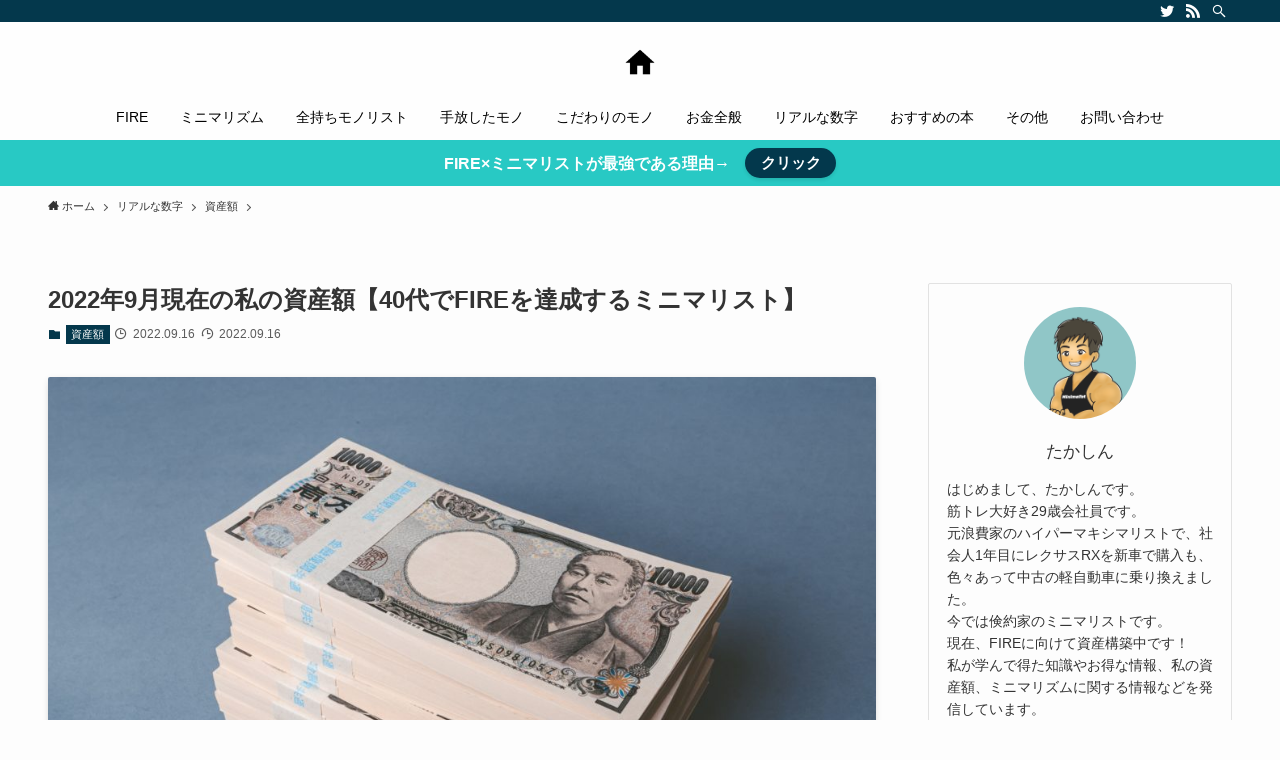

--- FILE ---
content_type: text/html; charset=UTF-8
request_url: https://get-free-life.com/?p=6176
body_size: 18485
content:
<!DOCTYPE html>
<html lang="ja" data-loaded="false" data-scrolled="false" data-spmenu="closed">
<head>
<meta charset="utf-8">
<meta name="format-detection" content="telephone=no">
<meta http-equiv="X-UA-Compatible" content="IE=edge">
<meta name="viewport" content="width=device-width, viewport-fit=cover">
<title>2022年9月現在の私の資産額【40代でFIREを達成するミニマリスト】 | FIREを目指すミニマリスト会社員のブログ</title>
<meta name='robots' content='max-image-preview:large' />

<!-- All In One SEO Pack 3.7.1[306,373] -->
<script type="application/ld+json" class="aioseop-schema">{"@context":"https://schema.org","@graph":[{"@type":"Organization","@id":"https://get-free-life.com/#organization","url":"https://get-free-life.com/","name":"FIREを目指すミニマリスト会社員のブログ","sameAs":[]},{"@type":"WebSite","@id":"https://get-free-life.com/#website","url":"https://get-free-life.com/","name":"FIREを目指すミニマリスト会社員のブログ","publisher":{"@id":"https://get-free-life.com/#organization"},"potentialAction":{"@type":"SearchAction","target":"https://get-free-life.com/?s={search_term_string}","query-input":"required name=search_term_string"}},{"@type":"WebPage","@id":"https://get-free-life.com/?p=6176#webpage","url":"https://get-free-life.com/?p=6176","inLanguage":"ja","name":"2022年9月現在の私の資産額【40代でFIREを達成するミニマリスト】","isPartOf":{"@id":"https://get-free-life.com/#website"},"breadcrumb":{"@id":"https://get-free-life.com/?p=6176#breadcrumblist"},"image":{"@type":"ImageObject","@id":"https://get-free-life.com/?p=6176#primaryimage","url":"https://get-free-life.com/wp-content/uploads/2020/07/3515119_m.jpg","width":1920,"height":1280},"primaryImageOfPage":{"@id":"https://get-free-life.com/?p=6176#primaryimage"},"datePublished":"2022-09-16T09:30:08+09:00","dateModified":"2022-09-16T09:30:11+09:00"},{"@type":"Article","@id":"https://get-free-life.com/?p=6176#article","isPartOf":{"@id":"https://get-free-life.com/?p=6176#webpage"},"author":{"@id":"https://get-free-life.com/?author=1#author"},"headline":"2022年9月現在の私の資産額【40代でFIREを達成するミニマリスト】","datePublished":"2022-09-16T09:30:08+09:00","dateModified":"2022-09-16T09:30:11+09:00","commentCount":0,"mainEntityOfPage":{"@id":"https://get-free-life.com/?p=6176#webpage"},"publisher":{"@id":"https://get-free-life.com/#organization"},"articleSection":"資産額","image":{"@type":"ImageObject","@id":"https://get-free-life.com/?p=6176#primaryimage","url":"https://get-free-life.com/wp-content/uploads/2020/07/3515119_m.jpg","width":1920,"height":1280}},{"@type":"Person","@id":"https://get-free-life.com/?author=1#author","name":"たかしん","sameAs":[],"image":{"@type":"ImageObject","@id":"https://get-free-life.com/#personlogo","url":"https://secure.gravatar.com/avatar/5b587a5ccb8571a6b1b54c7028e251b0?s=96&d=mm&r=g","width":96,"height":96,"caption":"たかしん"}},{"@type":"BreadcrumbList","@id":"https://get-free-life.com/?p=6176#breadcrumblist","itemListElement":[{"@type":"ListItem","position":1,"item":{"@type":"WebPage","@id":"https://get-free-life.com/","url":"https://get-free-life.com/","name":"FIREを目指すミニマリスト会社員のブログ"}},{"@type":"ListItem","position":2,"item":{"@type":"WebPage","@id":"https://get-free-life.com/?p=6176","url":"https://get-free-life.com/?p=6176","name":"2022年9月現在の私の資産額【40代でFIREを達成するミニマリスト】"}}]}]}</script>
<link rel="canonical" href="https://get-free-life.com/?p=6176" />
<!-- All In One SEO Pack -->
<link rel="alternate" type="application/rss+xml" title="FIREを目指すミニマリスト会社員のブログ &raquo; フィード" href="https://get-free-life.com/?feed=rss2" />
<link rel="alternate" type="application/rss+xml" title="FIREを目指すミニマリスト会社員のブログ &raquo; コメントフィード" href="https://get-free-life.com/?feed=comments-rss2" />
<link rel="alternate" type="application/rss+xml" title="FIREを目指すミニマリスト会社員のブログ &raquo; 2022年9月現在の私の資産額【40代でFIREを達成するミニマリスト】 のコメントのフィード" href="https://get-free-life.com/?feed=rss2&#038;p=6176" />

<!-- SEO SIMPLE PACK 3.6.2 -->
<meta name="description" content="こんばんは、たかしんです。 記事をご覧頂きありがとうございます。 今回は私の2022年9月現在の資産額を公開します。 皆さんの資産構築の参考にして頂けたら幸いです。 2022年9月現在の資産額 今月の資産額は ・ ・ ・ ・ ・ 800.1">
<link rel="canonical" href="https://get-free-life.com/?p=6176">
<meta property="og:locale" content="ja_JP">
<meta property="og:type" content="article">
<meta property="og:image" content="https://get-free-life.com/wp-content/uploads/2020/07/3515119_m.jpg">
<meta property="og:title" content="2022年9月現在の私の資産額【40代でFIREを達成するミニマリスト】 | FIREを目指すミニマリスト会社員のブログ">
<meta property="og:description" content="こんばんは、たかしんです。 記事をご覧頂きありがとうございます。 今回は私の2022年9月現在の資産額を公開します。 皆さんの資産構築の参考にして頂けたら幸いです。 2022年9月現在の資産額 今月の資産額は ・ ・ ・ ・ ・ 800.1">
<meta property="og:url" content="https://get-free-life.com/?p=6176">
<meta property="og:site_name" content="FIREを目指すミニマリスト会社員のブログ">
<meta name="twitter:card" content="summary_large_image">
<meta name="twitter:site" content="minimalTAKASHIN">
<!-- Google Analytics (gtag.js) -->
<script async src="https://www.googletagmanager.com/gtag/js?id=UA-172958500-1"></script>
<script>
	window.dataLayer = window.dataLayer || [];
	function gtag(){dataLayer.push(arguments);}
	gtag("js", new Date());
	gtag("config", "UA-172958500-1");
</script>
	<!-- / SEO SIMPLE PACK -->

<link rel='stylesheet' id='wp-block-library-css'  href='https://get-free-life.com/wp-includes/css/dist/block-library/style.min.css?ver=5.7.14' type='text/css' media='all' />
<link rel='stylesheet' id='main_style-css'  href='https://get-free-life.com/wp-content/themes/swell/assets/css/main.css?ver=2.3.8.1' type='text/css' media='all' />
<link rel='stylesheet' id='contact-form-7-css'  href='https://get-free-life.com/wp-content/plugins/contact-form-7/includes/css/styles.css?ver=5.2.2' type='text/css' media='all' />
<link rel='stylesheet' id='child_style-css'  href='https://get-free-life.com/wp-content/themes/swell_child/style.css?ver=2025122713531' type='text/css' media='all' />
<link rel='stylesheet' id='cocoon_icon-css'  href='https://get-free-life.com/wp-content/plugins/cocoon-to-swell/assets/css/fontawesome.min.css?ver=1.1.2' type='text/css' media='all' />
<link rel='stylesheet' id='cocoon-to-swell-style-css'  href='https://get-free-life.com/wp-content/plugins/cocoon-to-swell/assets/css/cocoon.css?ver=1.1.2' type='text/css' media='all' />

<style id="swell_custom_front_style">:root{--color_main:#04384c;--color_text:#333;--color_link:#3fa3ff;--color_border:rgba(200,200,200,.5);--color_gray:rgba(200,200,200,.15);--color_htag:#04384c;--color_bg:#fdfdfd;--color_gradient1:#d8ffff;--color_gradient2:#87e7ff;--color_main_thin:rgba(5, 70, 95, 0.05 );--color_main_dark:rgba(3, 42, 57, 1 );--color_list_check:#04384c;--color_list_num:#04384c;--color_list_good:#86dd7b;--color_list_bad:#f36060;--color_faq_q:#d55656;--color_faq_a:#6599b7;--color_capbox_01:#f59b5f;--color_capbox_01_bg:#fff8eb;--color_capbox_02:#5fb9f5;--color_capbox_02_bg:#edf5ff;--color_capbox_03:#2fcd90;--color_capbox_03_bg:#eafaf2;--color_icon_good:#3cd250;--color_icon_good_bg:#ecffe9;--color_icon_bad:#4b73eb;--color_icon_bad_bg:#eafaff;--color_icon_info:#f578b4;--color_icon_info_bg:#fff0fa;--color_icon_announce:#ffa537;--color_icon_announce_bg:#fff5f0;--color_icon_pen:#7a7a7a;--color_icon_pen_bg:#f7f7f7;--color_icon_book:#787364;--color_icon_book_bg:#f8f6ef;--color_icon_point:#ffa639;--color_icon_check:#86d67c;--color_icon_batsu:#f36060;--color_icon_hatena:#5295cc;--color_icon_caution:#f7da38;--color_icon_memo:#84878a;--color_content_bg:#fdfdfd;--color_btn_red:#f74a4a;--color_btn_blue:#338df4;--color_btn_green:#62d847;--color_btn_blue_dark:rgba(38, 106, 183, 1 );--color_btn_red_dark:rgba(185, 56, 56, 1 );--color_btn_green_dark:rgba(74, 162, 53, 1 );--color_deep01:#e44141;--color_deep02:#3d79d5;--color_deep03:#63a84d;--color_deep04:#f09f4d;--color_pale01:#fff2f0;--color_pale02:#f3f8fd;--color_pale03:#f1f9ee;--color_pale04:#fdf9ee;--color_mark_blue:#b7e3ff;--color_mark_green:#bdf9c3;--color_mark_yellow:#fcf69f;--color_mark_orange:#ffddbc;--border01:solid 1px var(--color_main);--border02:double 4px var(--color_main);--border03:dashed 2px var(--color_border);--border04:solid 4px var(--color_gray);--card_posts_thumb_ratio:56.25%;--list_posts_thumb_ratio:61.8%;--big_posts_thumb_ratio:56.25%;--thumb_posts_thumb_ratio:61.8%;--color_header_bg:#ffffff;--color_header_text:#000000;--color_footer_bg:#fdfdfd;--color_footer_text:#000000;--color_fbm_text:#333;--color_fbm_bg:#fff;--fbm_opacity:0.9;--fix_header_opacity:1;--container_size:1296px;--article_size:944px;--logo_size_sp:48px;--logo_size_pc:32px;--logo_size_pcfix:32px;}.is-style-btn_normal a{border-radius:80px}.is-style-btn_solid a{border-radius:80px}.is-style-btn_shiny a{border-radius:80px}.is-style-btn_line a{border-radius:80px}.post_content blockquote{padding:1.5em 2em 1.5em 3em}.post_content blockquote::before{content:"";display:block;width:5px;height:calc(100% - 3em);top:1.5em;left:1.5em;border-left:solid 1px rgba(180,180,180,.75);border-right:solid 1px rgba(180,180,180,.75);}.mark_blue{background:-webkit-linear-gradient(transparent 64%,var(--color_mark_blue) 0%);background:linear-gradient(transparent 64%,var(--color_mark_blue) 0%)}.mark_green{background:-webkit-linear-gradient(transparent 64%,var(--color_mark_green) 0%);background:linear-gradient(transparent 64%,var(--color_mark_green) 0%)}.mark_yellow{background:-webkit-linear-gradient(transparent 64%,var(--color_mark_yellow) 0%);background:linear-gradient(transparent 64%,var(--color_mark_yellow) 0%)}.mark_orange{background:-webkit-linear-gradient(transparent 64%,var(--color_mark_orange) 0%);background:linear-gradient(transparent 64%,var(--color_mark_orange) 0%)}[class*="is-style-icon_"]{color:#333;border-width:0}[class*="is-style-big_icon_"]{position:relative;padding:2em 1.5em 1.5em;border-width:2px;border-style:solid}[data-col="gray"] .c-balloon__text{background:#ffffff;border-color:#0a0a0a}[data-col="gray"] .c-balloon__before{border-right-color:#ffffff}[data-col="green"] .c-balloon__text{background:#d1f8c2;border-color:#9ddd93}[data-col="green"] .c-balloon__before{border-right-color:#d1f8c2}[data-col="blue"] .c-balloon__text{background:#e2f6ff;border-color:#93d2f0}[data-col="blue"] .c-balloon__before{border-right-color:#e2f6ff}[data-col="red"] .c-balloon__text{background:#ffebeb;border-color:#f48789}[data-col="red"] .c-balloon__before{border-right-color:#ffebeb}[data-col="yellow"] .c-balloon__text{background:#f9f7d2;border-color:#fbe593}[data-col="yellow"] .c-balloon__before{border-right-color:#f9f7d2}.-type-list2 .p-postList__body::after,.-type-big .p-postList__body::after{content: "READ MORE »";}.c-postThumb__cat{background-color:#04384c;color:#fff;background-image: repeating-linear-gradient(-45deg,rgba(255,255,255,.1),rgba(255,255,255,.1) 6px,transparent 6px,transparent 12px)}{border-radius:2px}.post_content h2{background:var(--color_htag);padding:.75em 1em;color:#fff}.post_content h2::before{position:absolute;display:block;pointer-events:none;content:"";top:-4px;left:0;width:100%;height:calc(100% + 4px);box-sizing:content-box;border-top:solid 2px var(--color_htag);border-bottom:solid 2px var(--color_htag)}.post_content h3{padding:0 .5em .5em}.post_content h3::before{content:"";width:100%;height:2px;background: repeating-linear-gradient(90deg, var(--color_htag) 0%, var(--color_htag) 29.3%, rgba(150,150,150,.2) 29.3%, rgba(150,150,150,.2) 100%)}.post_content h4{padding:0 0 0 16px;border-left:solid 2px var(--color_htag)}body{font-weight:500;font-family:"游ゴシック体", "Yu Gothic", YuGothic, "Hiragino Kaku Gothic ProN", "Hiragino Sans", Meiryo, sans-serif}.l-header__bar{color:#fff;background:var(--color_main)}.l-header__menuBtn{order:3}.l-header__customBtn{order:1}.c-gnav a::after{background:var(--color_main);width:100%;height:2px;transform:scaleX(0)}.p-spHeadMenu .menu-item.-current{border-bottom-color:var(--color_main)}.c-gnav > li:hover > a::after,.c-gnav > .-current > a::after{transform: scaleX(1)}.c-gnav .sub-menu{color:#333;background:#fff}.c-infoBar{color:#fff;background-color:#28c9c4}.c-infoBar__text{font-size:3.8vw}.c-infoBar__btn{background-color:#04384c !important}.page .c-pageTitle__inner,.blog .c-pageTitle__inner{display: block;float: left;margin-bottom: -1px;padding: .25em .5em;border-bottom: solid 1px var(--color_main)}.page .l-mainContent .c-pageTitle,.blog .l-mainContent .c-pageTitle{border-bottom: solid 1px var(--color_border)}.archive .c-pageTitle__inner{display: block;float: left;margin-bottom: -1px;padding: .25em .5em;border-bottom: solid 1px var(--color_main)}.archive .l-mainContent .c-pageTitle{border-bottom: solid 1px var(--color_border)}.c-secTitle{border-left:solid 2px var(--color_main);padding:0em .75em}.l-topTitleArea.c-filterLayer::before{background-color:#000;opacity:0.2}.c-shareBtns__item:not(:last-child){margin-right:4px}.c-shareBtns__btn{padding:8px 0}.page.-index-off .w-beforeToc{display:none}#main_content .post_content,#lp-content .post_content{font-size:4vw}#pagetop{border-radius:50%}.w-beforeFooter{margin-bottom:0}.c-widget__title.-side{padding:.5em}.c-widget__title.-side::before{content:"";bottom:0;left:0;width:40%;z-index:1;background:var(--color_main)}.c-widget__title.-side::after{content:"";bottom:0;left:0;width:100%;background:var(--color_border)}.c-widget__title.-spmenu{padding:.5em .75em;background:var(--color_main);color:#fff;}.c-widget__title.-footer{padding:.5em}.c-widget__title.-footer::before{content:"";bottom:0;left:0;width:40%;z-index:1;background:var(--color_main)}.c-widget__title.-footer::after{content:"";bottom:0;left:0;width:100%;background:var(--color_border)}.p-spMenu{color:#333}.p-spMenu__inner::before{background:#fdfdfd;opacity:1}.p-spMenu__overlay{background:#000;opacity:0.6}[class*="page-numbers"]{border-radius:50%;margin:4px;color:var(--color_main);border: solid 1px var(--color_main)}.post_content a:not([class]),.term_description a{text-decoration: underline}@media screen and (min-width: 960px){:root{}.single .c-postTitle__date{display:none}}@media screen and (max-width: 959px){:root{}.l-header__logo{order:2;text-align:center}.single .c-postTitle__date{display:none}}@media screen and (min-width: 600px){:root{}.c-infoBar__text{font-size:16px}#main_content .post_content,#lp-content .post_content{font-size:16px}}@media screen and (max-width: 599px){:root{}}.c-shareBtns__btn,.p-articleThumb__img,.p-blogCard__inner::before,.p-profileBox,.p-profileBox__bgImg,.p-profileBox__iconList,.p-toc{border-radius:2px}.-related .p-postList__thumb,.c-bannerLink__label,.c-searchForm__submit,.is-style-bg_gray,.is-style-bg_main,.is-style-bg_main_thin,.is-style-bg_stripe,.is-style-border_dg,.is-style-border_dm,.is-style-border_sg,.is-style-border_sm,.is-style-dent_box,.is-style-note_box,.is-style-stitch,.p-authorBox__moreLink,.p-pickupBanners .c-bannerLink,.p-pnLinks__thumb,[class*=is-style-big_icon_],input[type=number],input[type=text],textarea{border-radius:4px}.p-authorBox,.p-commentArea,.p-snsCta{border-radius:8px}.is-style-more_btn>a,.submit{border-radius:40px}.-ps-style-img .p-postList__link,.-type-thumb .p-postList__link,.p-postList__thumb{z-index:0;overflow:hidden;border-radius:12px}.c-widget .-type-list.-w-ranking .p-postList__item::before{top:2px;left:2px;border-radius:16px}.c-widget .-type-card.-w-ranking .p-postList__item::before{border-radius:0 0 4px 4px}.c-postThumb__cat{margin:.5em;padding:0 8px;border-radius:16px}.c-categoryList__link .c-tagList__link,.tag-cloud-link{padding:6px 12px;border-radius:16px}.cap_box_ttl{border-radius:2px 2px 0 0}.cap_box_content{border-radius:0 0 2px 2px}.cap_box.is-style-small_ttl .cap_box_content{border-radius:0 2px 2px 2px}.cap_box.is-style-inner .cap_box_content,.cap_box.is-style-onborder_ttl .cap_box_content,.cap_box.is-style-onborder_ttl2 .cap_box_content,.cap_box.is-style-onborder_ttl2 .cap_box_ttl,.cap_box.is-style-shadow{border-radius:2px}.p-postList__body::after{border-radius:40px}@media (min-width:960px){#sidebar .-type-list .p-postList__thumb{border-radius:8px}}@media (max-width:959px){.-ps-style-img .p-postList__link,.-type-thumb .p-postList__link,.p-postList__thumb{border-radius:8px}}.l-header{opacity:0;-webkit-animation:FadeIn .75s ease 0s 1 normal both;animation:FadeIn .75s ease 0s 1 normal both}.l-header__bar{top:-16px;opacity:0;-webkit-animation:FadeInFromY .75s ease .1s 1 normal both;animation:FadeInFromY .75s ease .1s 1 normal both}.l-header__inner{opacity:0;-webkit-animation:FadeIn .75s ease .25s 1 normal both;animation:FadeIn .75s ease .25s 1 normal both}.l-header__spNav{opacity:0;-webkit-animation:FadeIn 1s ease .25s 1 normal both;animation:FadeIn 1s ease .25s 1 normal both}.l-content{opacity:0;-webkit-animation:FadeIn 1s ease .5s 1 normal both;animation:FadeIn 1s ease .5s 1 normal both}.l-topTitleArea{opacity:0;-webkit-animation:FadeIn .75s ease .25s 1 normal both;animation:FadeIn .75s ease .25s 1 normal both}.l-topTitleArea__body{opacity:0;-webkit-animation:FadeIn .75s ease .5s 1 normal both;animation:FadeIn .75s ease .5s 1 normal both}.c-infoBar{opacity:0;-webkit-animation:FadeIn 1s ease 0s 1 normal both;animation:FadeIn 1s ease 0s 1 normal both}.c-infoBar__text.-flow-off{left:-8px;opacity:0;-webkit-animation:FadeInFromX .75s ease .5s 1 normal both;animation:FadeInFromX .75s ease .5s 1 normal both}.p-mainVisual{opacity:0;-webkit-animation:FadeIn .75s ease .25s 1 normal both;animation:FadeIn .75s ease .25s 1 normal both}.-type-single .p-mainVisual__inner{opacity:0;-webkit-animation:FadeIn 1s ease 0s 1 normal both;animation:FadeIn 1s ease 0s 1 normal both}.-type-slider .p-mainVisual__inner{transition:opacity .75s,visibility .75s;transition-delay:.25s}.-type-slider .p-mainVisual__inner:not(.show_){visibility:hidden;opacity:0}.p-mainVisual__textLayer{opacity:0;-webkit-animation:FadeIn .75s ease .75s 1 normal both;animation:FadeIn .75s ease .75s 1 normal both}.p-mvInfo{opacity:0;-webkit-animation:FadeIn .75s ease .25s 1 normal both;animation:FadeIn .75s ease .25s 1 normal both}.p-postSlider{visibility:hidden;opacity:0;transition:opacity .8s,visibility .8s;transition-delay:.25s}.p-postSlider.show_{visibility:visible;opacity:1}.p-breadcrumb{opacity:0;-webkit-animation:FadeIn 1s ease .25s 1 normal both;animation:FadeIn 1s ease .25s 1 normal both}.swell-block-tab .c-tabBody__item[aria-hidden=false]{-webkit-animation:tabFadeUp .5s ease 0s 1 normal both;animation:tabFadeUp .5s ease 0s 1 normal both}.swell-block-tab.is-style-default .c-tabBody__item[aria-hidden=false]{-webkit-animation:tabFade .5s ease 0s 1 normal both;animation:tabFade .5s ease 0s 1 normal both}@media (min-width:960px){.-parallel .l-header__inner{display:flex;flex-wrap:wrap;max-width:100%;padding-right:0;padding-left:0}.-parallel .l-header__logo{width:100%;text-align:center}.-parallel .l-header__logo .c-catchphrase{margin-top:16px;font-size:12px;line-height:1}.-parallel .l-header__gnav{width:100%}.-parallel .l-header__gnav .c-gnav{justify-content:center}.-parallel .l-header__gnav .c-gnav>li>a{padding:16px 16px}.-parallel .c-headLogo.-txt{justify-content:center}.-parallel .w-header{justify-content:center;margin-top:8px;margin-bottom:8px}.-parallel-bottom .l-header__inner{padding-top:8px}.-parallel-bottom .l-header__logo{order:1;padding:16px 0 16px}.-parallel-bottom .w-header{order:2}.-parallel-bottom .l-header__gnav{order:3}.-parallel-top .l-header__inner{padding-bottom:8px}.-parallel-top .l-header__gnav{order:1}.-parallel-top .l-header__logo{order:2;padding:16px 0 16px}.-parallel-top .w-header{order:3}.l-header.-parallel .w-header{width:100%}}.c-gnav .sub-menu::before{position:absolute;top:0;left:0;z-index:0;width:100%;height:100%;content:""}.c-gnav .sub-menu a::before,.c-spnav a::before,.widget_archive a::before,.widget_categories a::before,.widget_nav_menu a::before,.widget_pages a::before,.wp-block-archives a::before,.wp-block-categories a::before{font-weight:400;font-family:icomoon!important;font-style:normal;font-variant:normal;line-height:1;text-transform:none;-webkit-font-smoothing:antialiased;-moz-osx-font-smoothing:grayscale}.c-submenuToggleBtn{display:none}.c-spnav .sub-menu,.widget_categories .children,.widget_nav_menu .sub-menu,.widget_pages .children,.wp-block-categories .children{margin:0}.c-spnav .sub-menu a,.widget_categories .children a,.widget_nav_menu .sub-menu a,.widget_pages .children a,.wp-block-categories .children a{padding-left:2.5em;font-size:.85em}.c-spnav .sub-menu a::before,.widget_categories .children a::before,.widget_nav_menu .sub-menu a::before,.widget_pages .children a::before,.wp-block-categories .children a::before{left:1em}.c-spnav .sub-menu a:hover,.widget_categories .children a:hover,.widget_nav_menu .sub-menu a:hover,.widget_pages .children a:hover,.wp-block-categories .children a:hover{padding-left:2.75em}.c-spnav .sub-menu ul a,.widget_categories .children ul a,.widget_nav_menu .sub-menu ul a,.widget_pages .children ul a,.wp-block-categories .children ul a{padding-left:3.25em}.c-spnav .sub-menu ul a::before,.widget_categories .children ul a::before,.widget_nav_menu .sub-menu ul a::before,.widget_pages .children ul a::before,.wp-block-categories .children ul a::before{left:1.75em}.c-spnav .sub-menu ul a:hover,.widget_categories .children ul a:hover,.widget_nav_menu .sub-menu ul a:hover,.widget_pages .children ul a:hover,.wp-block-categories .children ul a:hover{padding-left:3.5em}.widget_archive a,.widget_categories a,.widget_nav_menu a,.widget_pages a,.wp-block-archives a,.wp-block-categories a{padding:.75em 1em .75em 1.5em;transition:padding .25s}.widget_archive a:hover,.widget_categories a:hover,.widget_nav_menu a:hover,.widget_pages a:hover,.wp-block-archives a:hover,.wp-block-categories a:hover{padding-right:.75em;padding-left:1.75em}.widget_categories .children,.widget_pages .children,.wp-block-categories .children{margin:0}.c-gnav .sub-menu a::before,.c-spnav a::before,.widget_archive a::before,.widget_categories a::before,.widget_nav_menu a::before,.widget_pages a::before,.wp-block-archives a::before,.wp-block-categories a::before{position:absolute;top:50%;left:2px;display:inline-block;color:inherit;vertical-align:middle;-webkit-transform:translateY(-50%);transform:translateY(-50%);content:"\e921"}.c-gnav li:hover>.sub-menu{visibility:visible;opacity:1}.c-gnav .sub-menu::before{z-index:0;background:inherit;content:""}.c-gnav .sub-menu .sub-menu{top:0;left:100%;z-index:-1}.c-gnav .sub-menu a{padding-left:2em;transition:opacity .25s,background-color .25s}.c-gnav .sub-menu a::before{position:absolute;left:.5em;line-height:inherit}.c-gnav .sub-menu a:hover .ttl{left:4px}.c-spnav a{position:relative;display:block;padding:.75em 1em .75em 1.5em;border-bottom:solid 1px var(--color_border);transition:padding .25s}.c-spnav a:hover{padding-right:.75em;padding-left:1.75em}.c-infoBar{position:relative;width:100%;overflow:hidden}.c-infoBar.-bg-stripe::before{display:block;background-image:repeating-linear-gradient(-45deg,#fff 0 6px,transparent 6px 12px);opacity:.1;content:""}.c-infoBar__link{position:relative;z-index:0;display:block;color:inherit}.c-infoBar__text{position:relative;z-index:1;display:block;padding:8px 0;color:inherit;font-weight:700}.c-infoBar__text.-flow-on{white-space:nowrap;text-align:left;-webkit-transform:translateX(100%);transform:translateX(100%);-webkit-animation:flowing_text 12s linear infinite;animation:flowing_text 12s linear infinite;-webkit-animation-duration:12s;animation-duration:12s}.c-infoBar__text.-flow-off{display:flex;flex-wrap:wrap;align-items:center;justify-content:center;text-align:center}@media (min-width:960px){.c-infoBar__text.-flow-on{-webkit-animation-duration:20s;animation-duration:20s}}</style>
<link rel="https://api.w.org/" href="https://get-free-life.com/index.php?rest_route=/" /><link rel="alternate" type="application/json" href="https://get-free-life.com/index.php?rest_route=/wp/v2/posts/6176" /><link rel='shortlink' href='https://get-free-life.com/?p=6176' />
<link rel="icon" href="https://get-free-life.com/wp-content/uploads/2021/06/cropped-d2eb5648ce5475a1081ba8d05e139bdf-32x32.png" sizes="32x32" />
<link rel="icon" href="https://get-free-life.com/wp-content/uploads/2021/06/cropped-d2eb5648ce5475a1081ba8d05e139bdf-192x192.png" sizes="192x192" />
<link rel="apple-touch-icon" href="https://get-free-life.com/wp-content/uploads/2021/06/cropped-d2eb5648ce5475a1081ba8d05e139bdf-180x180.png" />
<meta name="msapplication-TileImage" content="https://get-free-life.com/wp-content/uploads/2021/06/cropped-d2eb5648ce5475a1081ba8d05e139bdf-270x270.png" />

<style id="swell_custom_css"></style>
<script async src="https://pagead2.googlesyndication.com/pagead/js/adsbygoogle.js?client=ca-pub-6542216371431173"
     crossorigin="anonymous"></script>
</head>
<body>
<div id="body_wrap" class="post-template-default single single-post postid-6176 single-format-standard -body-solid -sidebar-on -frame-off id_6176" data-barba="wrapper">
<div id="sp_menu" class="p-spMenu -right">
	<div class="p-spMenu__inner">
		<div class="p-spMenu__closeBtn">
			<div class="c-iconBtn -menuBtn" data-onclick="toggleMenu" aria-label="メニューを閉じる">
				<i class="c-iconBtn__icon icon-close-thin"></i>
			</div>
		</div>
		<div class="p-spMenu__body">
			<div class="c-widget__title -spmenu">MENU</div>
			<div class="p-spMenu__nav">
			<ul class="c-spnav"><li class="menu-item"><a href="https://get-free-life.com/?cat=12">FIRE</a></li>
<li class="menu-item"><a href="https://get-free-life.com/?cat=2">ミニマリズム</a></li>
<li class="menu-item"><a href="https://get-free-life.com/?cat=10">全持ちモノリスト</a></li>
<li class="menu-item"><a href="https://get-free-life.com/?cat=7">手放したモノ</a></li>
<li class="menu-item"><a href="https://get-free-life.com/?cat=8">こだわりのモノ</a></li>
<li class="menu-item"><a href="https://get-free-life.com/?cat=4">お金全般</a></li>
<li class="menu-item"><a href="https://get-free-life.com/?cat=3">リアルな数字</a></li>
<li class="menu-item"><a href="https://get-free-life.com/?cat=5">おすすめの本</a></li>
<li class="menu-item"><a href="https://get-free-life.com/?cat=1">その他</a></li>
<li class="menu-item"><a href="https://get-free-life.com/?page_id=267">お問い合わせ</a></li>
</ul>			</div>
					</div>
	</div>
	<div class="p-spMenu__overlay c-overlay" data-onclick="toggleMenu"></div>
</div>
<header id="header" class="l-header -parallel -parallel-bottom" data-spfix="0">
		<div class="l-header__bar">
		<div class="l-header__barInner l-container">
			<ul class="c-iconList ">
						<li class="c-iconList__item -twitter">
						<a href="https://twitter.com/minimalTAKASHIN" target="_blank" rel="noopener" class="c-iconList__link u-fz-14 hov-flash" aria-label="twitter">
							<i class="c-iconList__icon icon-twitter" role="presentation"></i>
						</a>
					</li>
									<li class="c-iconList__item -rss">
						<a href="https://get-free-life.com/?feed=rss2" target="_blank" rel="noopener" class="c-iconList__link u-fz-14 hov-flash" aria-label="rss">
							<i class="c-iconList__icon icon-rss" role="presentation"></i>
						</a>
					</li>
									<li class="c-iconList__item -search">
						<button class="c-iconList__link u-fz-14 hov-flash" data-onclick="toggleSearch" aria-label="検索">
							<i class="c-iconList__icon icon-search" role="presentation"></i>
						</button>
					</li>
				</ul>
		</div>
	</div>
	<div class="l-header__inner l-container">
		<div class="l-header__logo">
			<div class="c-headLogo -img"><a href="https://get-free-life.com/" title="FIREを目指すミニマリスト会社員のブログ" class="c-headLogo__link" rel="home"><img src="https://get-free-life.com/wp-content/uploads/2021/06/7966bae78213db11914ad7af893f8431.png" alt="FIREを目指すミニマリスト会社員のブログ" class="c-headLogo__img"></a></div>					</div>
		<nav id="gnav" class="l-header__gnav c-gnavWrap">
			<ul class="c-gnav">
				<li class="menu-item"><a href="https://get-free-life.com/?cat=12"><span class="ttl">FIRE</span></a></li>
<li class="menu-item"><a href="https://get-free-life.com/?cat=2"><span class="ttl">ミニマリズム</span></a></li>
<li class="menu-item"><a href="https://get-free-life.com/?cat=10"><span class="ttl">全持ちモノリスト</span></a></li>
<li class="menu-item"><a href="https://get-free-life.com/?cat=7"><span class="ttl">手放したモノ</span></a></li>
<li class="menu-item"><a href="https://get-free-life.com/?cat=8"><span class="ttl">こだわりのモノ</span></a></li>
<li class="menu-item"><a href="https://get-free-life.com/?cat=4"><span class="ttl">お金全般</span></a></li>
<li class="menu-item"><a href="https://get-free-life.com/?cat=3"><span class="ttl">リアルな数字</span></a></li>
<li class="menu-item"><a href="https://get-free-life.com/?cat=5"><span class="ttl">おすすめの本</span></a></li>
<li class="menu-item"><a href="https://get-free-life.com/?cat=1"><span class="ttl">その他</span></a></li>
<li class="menu-item"><a href="https://get-free-life.com/?page_id=267"><span class="ttl">お問い合わせ</span></a></li>
							</ul>
		</nav>
				<div class="l-header__customBtn sp_">
			<div class="c-iconBtn" data-onclick="toggleSearch" role="button" aria-label="検索ボタン">
			<i class="c-iconBtn__icon icon-search"></i>
							<span class="c-iconBtn__label">検索</span>
					</div>
	</div>
<div class="l-header__menuBtn sp_">
	<div class="c-iconBtn -menuBtn" data-onclick="toggleMenu" role="button" aria-label="メニューボタン">
		<i class="c-iconBtn__icon icon-menu-thin"></i>
					<span class="c-iconBtn__label">MENU</span>
			</div>
</div>
	</div>
	<div class="l-header__spNav swiper-container -loop-off">
	<ul class="p-spHeadMenu swiper-wrapper">
		<li class="menu-item swiper-slide"><a href="https://get-free-life.com/?cat=12"><span>FIRE</span></a></li>
<li class="menu-item swiper-slide"><a href="https://get-free-life.com/?cat=2"><span>ミニマリズム</span></a></li>
<li class="menu-item swiper-slide"><a href="https://get-free-life.com/?cat=10"><span>全持ちモノリスト</span></a></li>
<li class="menu-item swiper-slide"><a href="https://get-free-life.com/?cat=7"><span>手放したモノ</span></a></li>
<li class="menu-item swiper-slide"><a href="https://get-free-life.com/?cat=8"><span>こだわりのモノ</span></a></li>
<li class="menu-item swiper-slide"><a href="https://get-free-life.com/?cat=4"><span>お金全般</span></a></li>
<li class="menu-item swiper-slide"><a href="https://get-free-life.com/?cat=3"><span>リアルな数字</span></a></li>
<li class="menu-item swiper-slide"><a href="https://get-free-life.com/?cat=5"><span>おすすめの本</span></a></li>
<li class="menu-item swiper-slide"><a href="https://get-free-life.com/?cat=1"><span>その他</span></a></li>
<li class="menu-item swiper-slide"><a href="https://get-free-life.com/?page_id=267"><span>お問い合わせ</span></a></li>
	</ul>
</div>
</header>
<div class="c-infoBar -bg-no_effect">
	
		<span class="c-infoBar__text -flow-off">
			FIRE×ミニマリストが最強である理由→			<a href="https://get-free-life.com/?p=4866" class="c-infoBar__btn">
				クリック			</a>
		</span>
	
	</div><div id="breadcrumb" class="p-breadcrumb -bg-on"><ol class="p-breadcrumb__list l-container"><li class="p-breadcrumb__item"><a href="https://get-free-life.com/" class="p-breadcrumb__text"><span class="icon-home"> ホーム</span></a></li><li class="p-breadcrumb__item"><a href="https://get-free-life.com/?cat=3" class="p-breadcrumb__text"><span>リアルな数字</span></a></li><li class="p-breadcrumb__item"><a href="https://get-free-life.com/?cat=18" class="p-breadcrumb__text"><span>資産額</span></a></li><li class="p-breadcrumb__item"><span class="p-breadcrumb__text">2022年9月現在の私の資産額【40代でFIREを達成するミニマリスト】</span></li></ol></div><div id="content" class="l-content l-container" data-postid="6176">
<main id="main_content" class="l-mainContent l-article">
	<article class="l-mainContent__inner">
		<div class="p-articleHead c-postTitle">
	<h1 class="c-postTitle__ttl">2022年9月現在の私の資産額【40代でFIREを達成するミニマリスト】</h1>
	<time class="c-postTitle__date u-thin" datetime="2022-09-16">
		<span class="__y">2022</span>
		<span class="__md">9/16</span>
	</time>
</div>
<div class="p-articleMetas -top">
	<div class="p-articleMetas__group">
		<div class="p-articleMetas__termList c-categoryList"><a class="c-categoryList__link hov-flash-up" href="https://get-free-life.com/?cat=18" data-cat-id="18">資産額</a></div>	</div>
	<div class="p-articleMetas__group">
		<div class="p-articleMetas__times c-postTimes u-thin">
							<span class="c-postTimes__posted icon-posted" aria-label="公開日">
					2022.09.16				</span>
															<time class="c-postTimes__modified icon-modified" datetime="2022-09-16" aria-label="更新日">
						2022.09.16					</time>
									</div>
			</div>
</div>
<figure class="p-articleThumb"><img width="1920" height="1280" src="https://get-free-life.com/wp-content/uploads/2020/07/3515119_m-300x200.jpg" data-src="https://get-free-life.com/wp-content/uploads/2020/07/3515119_m.jpg" class="p-articleThumb__img lazyload -no-lb wp-post-image" alt="" data-srcset="https://get-free-life.com/wp-content/uploads/2020/07/3515119_m.jpg 1920w, https://get-free-life.com/wp-content/uploads/2020/07/3515119_m-300x200.jpg 300w, https://get-free-life.com/wp-content/uploads/2020/07/3515119_m-1024x683.jpg 1024w, https://get-free-life.com/wp-content/uploads/2020/07/3515119_m-768x512.jpg 768w, https://get-free-life.com/wp-content/uploads/2020/07/3515119_m-1536x1024.jpg 1536w" sizes="(min-width: 960px) 960px, 100vw" /></figure><div class="w-singleTop"><div id="text-12" class="c-widget widget_text">			<div class="textwidget"><p><a href="https://blogmura.com/profiles/11067995?p_cid=11067995"><img src="https://get-free-life.com/wp-content/themes/swell/assets/img/placeholder.png" data-src="https://blogparts.blogmura.com/parts_image/user/pv11067995.gif" alt="PVアクセスランキング にほんブログ村"  class="lazyload" ></a></p>
</div>
		</div><div id="text-19" class="c-widget widget_text">			<div class="textwidget"><p><strong>※記事内の画像をタップすると拡大して見る事が出来ます。</strong></p>
</div>
		</div></div>
		<div class="post_content">
			
<p>こんばんは、たかしんです。</p>



<p>記事をご覧頂きありがとうございます。</p>



<p>今回は私の<strong>2022年9月現在の資産額</strong>を公開します。</p>



<p>皆さんの資産構築の参考にして頂けたら幸いです。</p>



<div class="w-beforeToc"><div class="widget_swell_ad_widget"><script async src="https://pagead2.googlesyndication.com/pagead/js/adsbygoogle.js"></script>
<ins class="adsbygoogle"
     style="display:block; text-align:center;"
     data-ad-layout="in-article"
     data-ad-format="fluid"
     data-ad-client="ca-pub-6542216371431173"
     data-ad-slot="1233813200"></ins>
<script>
     (adsbygoogle = window.adsbygoogle || []).push({});
</script></div></div><div class="p-toc -double"><span class="p-toc__ttl">目次</span></div><h2><span id="toc1">2022年9月現在の資産額</span></h2>



<p>今月の資産額は</p>



<p>・</p>



<p>・</p>



<p>・</p>



<p>・</p>



<p>・</p>



<p class="has-swl-deep-01-color has-text-color has-huge-font-size"><strong>800<span class="has-inline-color has-swl-deep-01-color"><b>.1万円</b></span></strong>です。</p>



<p class="has-black-color has-text-color">前月が799.5万円でしたので<strong><span class="bold red" style="color: #ff0000;"><span class="has-inline-color has-swl-deep-01-color"><span class="swl-fz u-fz-l">0.6万円の増加</span></span></span></strong>です。</p>



<p class="is-style-balloon_box u-mb-ctrl u-mb-20"><span style="color: #3366ff;"><strong><span class="blue"><span class="has-inline-color has-white-color">前月の資産額はコチラ</span></span></strong></span></p>


<div class="swell-block-postLink "><a href="https://get-free-life.com/?p=6162" class="p-blogCard -internal" data-type="type1"><div class="p-blogCard__inner"><span class="p-blogCard__caption">あわせて読みたい</span><div class="p-blogCard__thumb c-postThumb"><figure class="c-postThumb__figure"><img src="https://get-free-life.com/wp-content/themes/swell/assets/img/placeholder.png" data-src="https://get-free-life.com/wp-content/uploads/2020/07/3515119_m-300x200.jpg" alt="2022年8月現在の私の資産額【40代でFIREを達成するミニマリスト】" class="c-postThumb__img -no-lb lazyload" width="300" data-aspectratio="300/200"></figure></div><div class="p-blogCard__body"><span class="p-blogCard__title">2022年8月現在の私の資産額【40代でFIREを達成するミニマリスト】</span><span class="p-blogCard__excerpt">こんばんは、たかしんです。記事をご覧頂きありがとうございます。今回は私の2022年8月現在の資産額を公開します。皆さんの資産構築の参考にして頂けたら幸いです。2022&#8230;</span></div></div></a></div>


<p class="u-mb-ctrl u-mb-60"></p>



<p>今月は結婚に係る費用など臨時の出費が続きましたが</p>



<p>なんとか前月比微増し、ついに800万円の大台を突破しました。</p>


<div class="p-adBox -normal -border-on" data-id="4353" data-ad="normal"><div class="p-adBox__body"><div class="p-adBox__img"><script async src="https://pagead2.googlesyndication.com/pagead/js/adsbygoogle.js"></script>
<ins class="adsbygoogle"
     style="display:block; text-align:center;"
     data-ad-layout="in-article"
     data-ad-format="fluid"
     data-ad-client="ca-pub-6542216371431173"
     data-ad-slot="2883585614"></ins>
<script>
     (adsbygoogle = window.adsbygoogle || []).push({});
</script></div></div></div>


<h2><span id="toc2">内訳</span></h2>



<p>800.1万円の内訳は以下の通りです。</p>



<ul class="is-style-default"><li><strong>銀行預金　36,000円（<strong><span class="has-inline-color has-swl-deep-02-color">−158,900円</span></strong>）</strong></li><li><strong>株式投資　1,990,600円（<span class="has-inline-color has-swl-deep-01-color">+41,700円</span>）</strong></li><li><strong>投資信託•積立NISA　4,118,800円（<span class="has-inline-color has-swl-deep-01-color">+111,300円</span>）</strong></li><li><strong>DC　1,195,900円（<span class="has-inline-color has-swl-deep-01-color">+6,700円</span>）</strong></li><li><strong>持株会　333,400円（<span class="red" style="color: #ff0000;"><span class="has-inline-color has-swl-deep-01-color">+3,600円</span></span>）</strong></li><li><strong>財形貯蓄　326,100円（<span class="red" style="color: #ff0000;"><span class="has-inline-color has-swl-deep-01-color">+1,000円</span></span>）</strong></li></ul>



<p><span class="has-inline-color has-swl-deep-02-color">※カッコ内は前月比。</span></p>



<p>各項目の概要は以下の通りです。</p>



<h3>銀行預金</h3>



<p>前月比大幅減です。</p>



<p>新生活で必要な家具家電の購入代金や、結婚式の頭金など臨時の出費が重なりました。</p>



<h3>株式投資</h3>



<p class="u-mb-ctrl u-mb-20"><strong>高配当株投資</strong>分です。</p>



<p class="u-mb-ctrl u-mb-60">今月も追加購入はしていませんが、日本株が好調で評価額がプラスになりました。</p>



<p>現在の配当金は<strong><span class="has-inline-color has-swl-deep-01-color">68,384円/年</span></strong>です。</p>



<p><a href="https://apps.apple.com/jp/app/配当管理/id1514019363" title="https://apps.apple.com/jp/app/配当管理/id1514019363"><strong>配当管理</strong></a>というアプリを使えば、配当金額の積み上げを実感出来るのでオススメです。</p>



<div class="wp-block-image"><figure class="alignleft size-large is-resized"><img src="https://get-free-life.com/wp-content/themes/swell/assets/img/placeholder.png" data-src="https://get-free-life.com/wp-content/uploads/2022/04/IMG_1927-1024x979.jpg" alt="" class="wp-image-6093 lazyload" width="512" height="490" data-srcset="https://get-free-life.com/wp-content/uploads/2022/04/IMG_1927-1024x979.jpg 1024w, https://get-free-life.com/wp-content/uploads/2022/04/IMG_1927-300x287.jpg 300w, https://get-free-life.com/wp-content/uploads/2022/04/IMG_1927-768x735.jpg 768w, https://get-free-life.com/wp-content/uploads/2022/04/IMG_1927.jpg 1125w" sizes="(max-width: 512px) 100vw, 512px"  data-aspectratio="512/490"></figure></div>



<p class="u-mb-ctrl u-mb-60"></p>


<div class="p-adBox -normal -border-on" data-id="4353" data-ad="normal"><div class="p-adBox__body"><div class="p-adBox__img"><script async src="https://pagead2.googlesyndication.com/pagead/js/adsbygoogle.js"></script>
<ins class="adsbygoogle"
     style="display:block; text-align:center;"
     data-ad-layout="in-article"
     data-ad-format="fluid"
     data-ad-client="ca-pub-6542216371431173"
     data-ad-slot="2883585614"></ins>
<script>
     (adsbygoogle = window.adsbygoogle || []).push({});
</script></div></div></div>


<h3>投資信託／つみたてNISA</h3>



<p class="u-mb-ctrl u-mb-60"><strong>米国・世界の株価に連動するインデックスファンド</strong>を積立購入しています。</p>



<p>一時評価額が450万円にも迫りましたが、足元は<strong>FRBの利上げ懸念が再燃</strong>し</p>



<p class="u-mb-ctrl u-mb-60">この数日で評価額が30万円ほど下がってしまいました。</p>



<p>これから先もしばらくはこの様な不安定な相場が続くと予想されますので</p>



<p class="u-mb-ctrl u-mb-60"><strong>日々の値動きに一喜一憂せず淡々と入金</strong>を継続したいと思います。</p>



<p>私は毎月<strong>楽天カードで50,000円</strong>、<strong>楽天キャッシュで50,000円</strong>、</p>



<p class="u-mb-ctrl u-mb-60"><strong><span class="swl-fz u-fz-l"><span class="has-inline-color has-swl-deep-01-color">合計100,000円をキャッシュレスで積み立て</span></span></strong>ています。</p>



<p>楽天証券を利用すれば<strong>MAX10万円までキャッシュレスで投資ができ</strong>、</p>



<p class="u-mb-ctrl u-mb-60">さらに<strong>ポイントもつく</strong>ので便利&amp;お得です。</p>



<p>資産を増やす秘訣は<strong><span class="swl-fz u-fz-xl"><span class="has-inline-color has-swl-deep-01-color">『自動化』</span></span></strong>です。</p>



<p>キャッシュレスの積立投資を上手に活用し、<strong>寝ている間に資産を増やしましょう！</strong></p>



<p class="is-style-balloon_box u-mb-ctrl u-mb-10">詳しくはこちら</p>


<div class="swell-block-postLink "><a href="https://www.rakuten-sec.co.jp/web/lp/cash_fund/?sclid=a_GO_brand_cash&#038;gclid=CjwKCAjww8mWBhABEiwAl6-2RcBxEFuYIVm-C0uMt8RwYarkmjOm_EUfwYXLQMA6SYkySGN00wuoWxoCqukQAvD_BwE" class="p-blogCard -external" data-type="type3" target="_blank" rel="noopener noreferrer"><div class="p-blogCard__inner"><span class="p-blogCard__caption">楽天証券</span><div class="p-blogCard__thumb c-postThumb"><figure class="c-postThumb__figure"><img src="https://get-free-life.com/wp-content/themes/swell/assets/img/placeholder.png" data-src="https://www.rakuten-sec.co.jp/web/images/banners/lp_cash_fund/og-image.png" alt="投信積立で、楽天キャッシュ決済始まる！｜楽天証券" class="c-postThumb__img -no-lb lazyload"></figure></div><div class="p-blogCard__body"><span class="p-blogCard__title">投信積立で、楽天キャッシュ決済始まる！｜楽天証券</span><span class="p-blogCard__excerpt">投信積立に新たな決済方法！楽天キャッシュ決済で投信積立を行うと、2022年中は最大1.0％のポイント還元。おトクに資産形成を始めましょう！</span></div></div></a></div>


<h3>DC</h3>



<p><strong><span class="mark_yellow">企業型確定拠出年金</span></strong>です。</p>



<p><strong><span class="mark_yellow">毎月<span class="swl-marker mark_yellow">11,000円</span></span></strong>を積み立てています。</p>



<p class="u-mb-ctrl u-mb-60">（正確には会社が11,000円拠出してくれています。）</p>



<p><strong><span class="swl-marker mark_yellow">2022年10月の法改正に合わせて投資額を増額</span></strong>するべく、勤めている会社の担当者に問い合わせたところ</p>



<p>ウチの社員は<strong><span class="has-inline-color has-swl-deep-01-color">MAX12,000円/月まで拠出が可能</span></strong>との事でしたので</p>



<p class="u-mb-ctrl u-mb-60">特定口座に入金している分を一部こちらに回し拠出しようと思います。</p>



<p>ちなみにウチの会社では、今回の法改正に関する情報は</p>



<p>全体にはアナウンスされておらず<strong><span class="swl-marker mark_orange">聞きに来た社員にのみ対応</span></strong>するとの事でした。</p>



<p class="u-mb-ctrl u-mb-60">これこそまさに<strong><span class="swl-fz u-fz-l"><span class="has-inline-color has-swl-deep-04-color">『知っている人だけが得をする』</span></span></strong>典型的なパターン。</p>



<p>お得な仕組みや制度の利益を最大限享受する為には</p>



<p class="u-mb-ctrl u-mb-60">常に<strong><span class="has-inline-color has-swl-deep-01-color">最新の情報にアンテナを張っておき、能動的に動く必要</span></strong>がありますね。</p>







<p class="is-style-balloon_box u-mb-ctrl u-mb-10">参考：iDeCo公式サイト</p>


<div class="swell-block-postLink "><a href="https://www.ideco-koushiki.jp/special/column/09.html" class="p-blogCard -external -noimg" data-type="type3" target="_blank" rel="noopener noreferrer"><div class="p-blogCard__inner"><span class="p-blogCard__caption">あわせて読みたい</span><div class="p-blogCard__body"><span class="p-blogCard__title">404 Not Found</span><span class="p-blogCard__excerpt"></span></div></div></a></div>


<h3>財形貯蓄</h3>



<p>私の勤めている会社では<strong>住宅財形貯蓄に加入していないと、寮や社宅に住まわせて貰えません。</strong></p>



<p class="u-mb-ctrl u-mb-50">その為、毎月最低額の1,000円を積み立てています。</p>



<p>ついに今月頭から<strong>借り上げ社宅</strong>に住み始めましたが</p>



<p class="u-mb-ctrl u-mb-60"><strong><span class="swl-fz u-fz-l"><span class="has-inline-color has-swl-deep-01-color">築13年・2LDK・駐車場2台付きで家賃は22,000円程度</span></span></strong>です。</p>



<p>周辺の相場と比べても圧倒的に安く住む事が出来ているので</p>



<p class="u-mb-ctrl u-mb-60">この恩恵を活かして資産形成のスピードを加速させたいところです。</p>







<p><span class="mark_orange"><strong><span class="swl-marker mark_yellow">「利用出来るお得な制度は利用し尽くす。」</span></strong></span></p>



<p class="u-mb-ctrl u-mb-60">それが<strong><span class="mark_yellow">経済的自由への近道</span></strong>だと思います。</p>



<p>近日中に社宅のルームツアーを行う予定ですのでお楽しみに。</p>



<p class="is-style-balloon_box2">新居をチラ見せします♪</p>



<figure class="wp-block-image size-large"><img width="1024" height="768" src="https://get-free-life.com/wp-content/themes/swell/assets/img/placeholder.png" data-src="https://get-free-life.com/wp-content/uploads/2022/09/IMG_5527-1024x768.jpg" alt="" class="wp-image-6180 lazyload" data-srcset="https://get-free-life.com/wp-content/uploads/2022/09/IMG_5527-1024x768.jpg 1024w, https://get-free-life.com/wp-content/uploads/2022/09/IMG_5527-300x225.jpg 300w, https://get-free-life.com/wp-content/uploads/2022/09/IMG_5527-768x576.jpg 768w, https://get-free-life.com/wp-content/uploads/2022/09/IMG_5527-1536x1152.jpg 1536w, https://get-free-life.com/wp-content/uploads/2022/09/IMG_5527-2048x1536.jpg 2048w" sizes="(max-width: 1024px) 100vw, 1024px"  data-aspectratio="1024/768"></figure>



<h3>持株会（積立額ベース）</h3>



<p>会社から<strong><span class="mark_yellow">拠出額の20%の奨励金を頂ける</span></strong>ので、<strong><span class="swl-marker mark_yellow">毎月3,000円</span></strong>だけ拠出しています。</p>



<p><strong><span class="swl-fz u-fz-l"><span class="has-inline-color has-swl-deep-01-color">購入したら必ず20%値上がりする株</span></span></strong>って最強すぎません？</p>



<p class="u-mb-ctrl u-mb-60">※ボーナス月は＋5,000円</p>



<p>さらに嬉しい事に、会社の業績が好調で<strong>配当金が大幅に増額された</strong>為</p>



<p>図らずも<strong><span class="swl-marker mark_orange">超高配当株</span></strong>になりました。ラッキー。</p>


<div class="p-adBox -normal -border-on" data-id="4353" data-ad="normal"><div class="p-adBox__body"><div class="p-adBox__img"><script async src="https://pagead2.googlesyndication.com/pagead/js/adsbygoogle.js"></script>
<ins class="adsbygoogle"
     style="display:block; text-align:center;"
     data-ad-layout="in-article"
     data-ad-format="fluid"
     data-ad-client="ca-pub-6542216371431173"
     data-ad-slot="2883585614"></ins>
<script>
     (adsbygoogle = window.adsbygoogle || []).push({});
</script></div></div></div>


<h2><span id="toc3">まとめ</span></h2>



<p class="u-mb-ctrl u-mb-50"><strong>今月の私の資産額は800.1万円でした。</strong></p>



<p>ついに800万円を突破しました。目標の1億円まで<strong>あと9,200万円</strong>。</p>



<p>まだまだ先は長いですが</p>



<p class="u-mb-ctrl u-mb-60">ミニマリズムの力を借りて、必ずや目標に到達したいと思います。</p>



<p>これから先しばらくは、<strong>結婚式・新婚旅行など大きな出費が続きますが</strong></p>



<p class="u-mb-ctrl u-mb-60">お金を<strong>使うところにはしっかり使って</strong>、悔いのない人生を歩んでいきます。</p>







<p>この記事が参考になれば幸いです。</p>



<p>最後までご覧頂きありがとうございました。</p>



<p>それでは。</p>
		</div>
		<div class="w-singleBottom"><div id="text-9" class="c-widget widget_text"><h2 class="c-secTitle -widget">☟ポチッと応援お願いします</h2>			<div class="textwidget"><p><a href="https://lifestyle.blogmura.com/minimalismlife/ranking/in?p_cid=11067995" target="_blank" rel="noopener"><img src="https://get-free-life.com/wp-content/themes/swell/assets/img/placeholder.png" data-src="https://b.blogmura.com/original/1273967" alt="にほんブログ村 ライフスタイルブログ ミニマリストへ" width="240" height="135" border="0"  data-aspectratio="240/135" class="lazyload" ></a></p>
</div>
		</div><div id="text-18" class="c-widget widget_text"><h2 class="c-secTitle -widget">☟他のミニマリストさんの記事はコチラ</h2>			<div class="textwidget"><p><a href="https://lifestyle.blogmura.com/themes/42540?p_cid=11067995"><b>ミニマリストな生活 &amp; シンプルライフ</b></a></p>
<p>&nbsp;</p>
<p><a href="https://lifestyle.blogmura.com/themes/41666?p_cid=11067995"><b>ミニマリストの持ち物</b></a></p>
<p>&nbsp;</p>
<p><a href="https://lifestyle.blogmura.com/themes/38954?p_cid=11067995"><b>持たない暮らし</b></a></p>
<p>&nbsp;</p>
<p><a href="https://lifestyle.blogmura.com/themes/39071?p_cid=11067995"><b>少ないモノで暮らす</b></a></p>
</div>
		</div><div id="text-14" class="c-widget widget_text"><h2 class="c-secTitle -widget">☟読者登録はコチラ</h2>			<div class="textwidget"><p><a href="https://blogmura.com/profiles/11067995/?p_cid=11067995&#038;reader=11067995" target="_blank" rel="noopener"><img src="https://get-free-life.com/wp-content/themes/swell/assets/img/placeholder.png" data-src="https://b.blogmura.com/banner-blogmura-reader-white-small.svg" width="160" height="36" border="0" alt="FIREを目指すミニマリスト会社員のブログ - にほんブログ村"  data-aspectratio="160/36" class="lazyload" ></a></p>
</div>
		</div><div id="custom_html-4" class="widget_text c-widget widget_custom_html"><div class="textwidget custom-html-widget"></div></div></div><div class="p-articleFoot">
	<div class="p-articleMetas -bottom">
					<div class="p-articleMetas__termList c-categoryList"><a class="c-categoryList__link hov-flash-up" href="https://get-free-life.com/?cat=18" data-cat-id="18">資産額</a></div>
				 
	</div>
</div>
<div class="p-snsCta">
		<figure class="p-snsCta__figure">
		<img width="768" height="512" src="https://get-free-life.com/wp-content/themes/swell/assets/img/placeholder.png" data-src="https://get-free-life.com/wp-content/uploads/2020/07/3515119_m-768x512.jpg" class="p-snsCta__img lazyload -no-lb wp-post-image" alt="" data-srcset="https://get-free-life.com/wp-content/uploads/2020/07/3515119_m-768x512.jpg 768w, https://get-free-life.com/wp-content/uploads/2020/07/3515119_m-300x200.jpg 300w, https://get-free-life.com/wp-content/uploads/2020/07/3515119_m-1024x683.jpg 1024w, https://get-free-life.com/wp-content/uploads/2020/07/3515119_m-1536x1024.jpg 1536w, https://get-free-life.com/wp-content/uploads/2020/07/3515119_m.jpg 1920w" sizes="(min-width: 600px) 450px, 50vw" />	</figure>
	<div class="p-snsCta__body">
		<p class="p-snsCta__message u-lh-15">
			この記事が気に入ったら<br><i class="icon-thumb_up"></i> フォローしてね！		</p>
		<div class="p-snsCta__btns">
										<a href="https://twitter.com/minimalTAKASHIN?ref_src=twsrc%5Etfw" class="twitter-follow-button" data-show-screen-name="false" data-lang="ja" data-show-count="false">Follow @minimalTAKASHIN</a>
				<script async src="https://platform.twitter.com/widgets.js" charset="utf-8"></script>
								</div>
	</div>
</div>
<div class="c-shareBtns -bottom -style-block">
			<div class="c-shareBtns__message">
			<span class="__text">
				この記事をシェア			</span>
		</div>
		<ul class="c-shareBtns__list">
							<li class="c-shareBtns__item -facebook">
				<a class="c-shareBtns__btn hov-flash-up" href="https://www.facebook.com/sharer/sharer.php?u=https%3A%2F%2Fget-free-life.com%2F%3Fp%3D6176" title="Facebookでシェア" onclick="javascript:window.open(this.href, '_blank', 'menubar=no,toolbar=no,resizable=yes,scrollbars=yes,height=800,width=600');return false;" target="_blank" role="button">
					<i class="snsicon c-shareBtns__icon icon-facebook" role="presentation"></i>
				</a>
			</li>
							<li class="c-shareBtns__item -twitter">
				<a class="c-shareBtns__btn hov-flash-up" href="https://twitter.com/share?url=https%3A%2F%2Fget-free-life.com%2F%3Fp%3D6176&#038;text=2022%E5%B9%B49%E6%9C%88%E7%8F%BE%E5%9C%A8%E3%81%AE%E7%A7%81%E3%81%AE%E8%B3%87%E7%94%A3%E9%A1%8D%E3%80%9040%E4%BB%A3%E3%81%A7FIRE%E3%82%92%E9%81%94%E6%88%90%E3%81%99%E3%82%8B%E3%83%9F%E3%83%8B%E3%83%9E%E3%83%AA%E3%82%B9%E3%83%88%E3%80%91" title="Twitterでシェア" onclick="javascript:window.open(this.href, '_blank', 'menubar=no,toolbar=no,resizable=yes,scrollbars=yes,height=400,width=600');return false;" target="_blank" role="button">
					<i class="snsicon c-shareBtns__icon icon-twitter" role="presentation"></i>
				</a>
			</li>
							<li class="c-shareBtns__item -hatebu">
				<a class="c-shareBtns__btn hov-flash-up" href="//b.hatena.ne.jp/add?mode=confirm&#038;url=https%3A%2F%2Fget-free-life.com%2F%3Fp%3D6176" title="はてなブックマークに登録" onclick="javascript:window.open(this.href, '_blank', 'menubar=no,toolbar=no,resizable=yes,scrollbars=yes,height=600,width=1000');return false;" target="_blank" role="button">
					<i class="snsicon c-shareBtns__icon icon-hatebu" role="presentation"></i>
				</a>
			</li>
							<li class="c-shareBtns__item -pocket">
				<a class="c-shareBtns__btn hov-flash-up" href="https://getpocket.com/edit?url=https%3A%2F%2Fget-free-life.com%2F%3Fp%3D6176&#038;title=2022%E5%B9%B49%E6%9C%88%E7%8F%BE%E5%9C%A8%E3%81%AE%E7%A7%81%E3%81%AE%E8%B3%87%E7%94%A3%E9%A1%8D%E3%80%9040%E4%BB%A3%E3%81%A7FIRE%E3%82%92%E9%81%94%E6%88%90%E3%81%99%E3%82%8B%E3%83%9F%E3%83%8B%E3%83%9E%E3%83%AA%E3%82%B9%E3%83%88%E3%80%91" title="Pocketに保存" target="_blank" role="button">
					<i class="snsicon c-shareBtns__icon icon-pocket" role="presentation"></i>
				</a>
			</li>
							<li class="c-shareBtns__item -pinterest">
				<a class="c-shareBtns__btn hov-flash-up" href="https://jp.pinterest.com/pin/create/button/" title="ピンを保存" data-pin-do="buttonBookmark" data-pin-custom="true" data-pin-lang="ja" target="_blank" role="button">
					<i class="snsicon c-shareBtns__icon icon-pinterest" role="presentation"></i>
				</a>
			</li>
							<li class="c-shareBtns__item -line">
				<a class="c-shareBtns__btn hov-flash-up" href="https://social-plugins.line.me/lineit/share?url=https%3A%2F%2Fget-free-life.com%2F%3Fp%3D6176&#038;text=2022%E5%B9%B49%E6%9C%88%E7%8F%BE%E5%9C%A8%E3%81%AE%E7%A7%81%E3%81%AE%E8%B3%87%E7%94%A3%E9%A1%8D%E3%80%9040%E4%BB%A3%E3%81%A7FIRE%E3%82%92%E9%81%94%E6%88%90%E3%81%99%E3%82%8B%E3%83%9F%E3%83%8B%E3%83%9E%E3%83%AA%E3%82%B9%E3%83%88%E3%80%91" title="LINEに送る" target="_blank" role="button">
					<i class="snsicon c-shareBtns__icon icon-line" role="presentation"></i>
				</a>
			</li>
										<li class="c-shareBtns__item -copy">
				<div class="c-urlcopy c-shareBtns__btn hov-flash-up" data-clipboard-text="https://get-free-life.com/?p=6176" title="URLをコピーする">
					<div class="c-urlcopy__content">
						<i class="c-shareBtns__icon icon-clipboard-copy -to-copy"></i>
						<i class="c-shareBtns__icon icon-clipboard-copied -copied"></i>
					</div>
				</div>
				<div class="c-copyedPoppup">URL Copied!</div>
			</li>
			</ul>

	
</div>
		<div id="after_article" class="l-articleBottom">
			<ul class="p-pnLinks -style-normal -thumb-on">
	<li class="p-pnLinks__item -prev">
					<a href="https://get-free-life.com/?p=6162" rel="prev" class="p-pnLinks__link">
									<img src="https://get-free-life.com/wp-content/themes/swell/assets/img/placeholder.png" data-src="https://get-free-life.com/wp-content/uploads/2020/07/3515119_m-300x200.jpg" alt="2022年8月現在の私の資産額【40代でFIREを達成するミニマリスト】" class="p-pnLinks__thumb lazyload">
								<span class="p-pnLinks__title">2022年8月現在の私の資産額【40代でFIREを達成するミニマリスト】</span>
			</a>
			</li>
	<li class="p-pnLinks__item -next">
			<a href="https://get-free-life.com/?p=6262" rel="next" class="p-pnLinks__link">
			<span class="p-pnLinks__title">2022年10月現在の私の資産額【40代でFIREを達成するミニマリスト】</span>
							<img src="https://get-free-life.com/wp-content/themes/swell/assets/img/placeholder.png" data-src="https://get-free-life.com/wp-content/uploads/2020/07/3515119_m-300x200.jpg" alt="2022年10月現在の私の資産額【40代でFIREを達成するミニマリスト】" class="p-pnLinks__thumb lazyload">
					</a>
		</li>
</ul>
<div class="l-articleBottom__section w-beforeRelated"><div id="swell_ad_widget-3" class="c-widget widget_swell_ad_widget"><script async src="https://pagead2.googlesyndication.com/pagead/js/adsbygoogle.js"></script>
<ins class="adsbygoogle"
     style="display:block; text-align:center;"
     data-ad-layout="in-article"
     data-ad-format="fluid"
     data-ad-client="ca-pub-6542216371431173"
     data-ad-slot="1233813200"></ins>
<script>
     (adsbygoogle = window.adsbygoogle || []).push({});
</script></div></div><section class="l-articleBottom__section -related">
	<h2 class="l-articleBottom__title c-secTitle">関連記事</h2><ul class="p-postList -type-card"><li class="p-postList__item">
	<a href="https://get-free-life.com/?p=1273" class="p-postList__link">
		<div class="p-postList__thumb c-postThumb">
			<figure class="c-postThumb__figure"><img width="300" height="200" src="https://get-free-life.com/wp-content/themes/swell/assets/img/placeholder.png" data-src="https://get-free-life.com/wp-content/uploads/2020/07/3515119_m-300x200.jpg" class="c-postThumb__img lazyload -no-lb wp-post-image" alt="" data-srcset="https://get-free-life.com/wp-content/uploads/2020/07/3515119_m-300x200.jpg 300w, https://get-free-life.com/wp-content/uploads/2020/07/3515119_m-1024x683.jpg 1024w, https://get-free-life.com/wp-content/uploads/2020/07/3515119_m-768x512.jpg 768w, https://get-free-life.com/wp-content/uploads/2020/07/3515119_m-1536x1024.jpg 1536w, https://get-free-life.com/wp-content/uploads/2020/07/3515119_m.jpg 1920w" sizes="(min-width: 600px) 320px, 50vw" /></figure>
		</div>
		<div class="p-postList__body">
			<div class="p-postList__title">現在の私の資産額（2020年10月）</div>
			<div class="p-postList__meta">
				<div class="p-postList__times c-postTimes u-thin">
					<span class="c-postTimes__posted icon-posted">2020.10.18</span>
				</div>
			</div>
		</div>
	</a>
</li>
<li class="p-postList__item">
	<a href="https://get-free-life.com/?p=5286" class="p-postList__link">
		<div class="p-postList__thumb c-postThumb">
			<figure class="c-postThumb__figure"><img width="300" height="200" src="https://get-free-life.com/wp-content/themes/swell/assets/img/placeholder.png" data-src="https://get-free-life.com/wp-content/uploads/2020/07/3515119_m-300x200.jpg" class="c-postThumb__img lazyload -no-lb wp-post-image" alt="" data-srcset="https://get-free-life.com/wp-content/uploads/2020/07/3515119_m-300x200.jpg 300w, https://get-free-life.com/wp-content/uploads/2020/07/3515119_m-1024x683.jpg 1024w, https://get-free-life.com/wp-content/uploads/2020/07/3515119_m-768x512.jpg 768w, https://get-free-life.com/wp-content/uploads/2020/07/3515119_m-1536x1024.jpg 1536w, https://get-free-life.com/wp-content/uploads/2020/07/3515119_m.jpg 1920w" sizes="(min-width: 600px) 320px, 50vw" /></figure>
		</div>
		<div class="p-postList__body">
			<div class="p-postList__title">現在の私の資産額【2021年8月】</div>
			<div class="p-postList__meta">
				<div class="p-postList__times c-postTimes u-thin">
					<span class="c-postTimes__posted icon-posted">2021.08.15</span>
				</div>
			</div>
		</div>
	</a>
</li>
<li class="p-postList__item">
	<a href="https://get-free-life.com/?p=6063" class="p-postList__link">
		<div class="p-postList__thumb c-postThumb">
			<figure class="c-postThumb__figure"><img width="300" height="200" src="https://get-free-life.com/wp-content/themes/swell/assets/img/placeholder.png" data-src="https://get-free-life.com/wp-content/uploads/2020/07/3515119_m-300x200.jpg" class="c-postThumb__img lazyload -no-lb wp-post-image" alt="" data-srcset="https://get-free-life.com/wp-content/uploads/2020/07/3515119_m-300x200.jpg 300w, https://get-free-life.com/wp-content/uploads/2020/07/3515119_m-1024x683.jpg 1024w, https://get-free-life.com/wp-content/uploads/2020/07/3515119_m-768x512.jpg 768w, https://get-free-life.com/wp-content/uploads/2020/07/3515119_m-1536x1024.jpg 1536w, https://get-free-life.com/wp-content/uploads/2020/07/3515119_m.jpg 1920w" sizes="(min-width: 600px) 320px, 50vw" /></figure>
		</div>
		<div class="p-postList__body">
			<div class="p-postList__title">2022年3月現在の私の資産額【40代でFIREを達成するミニマリスト】</div>
			<div class="p-postList__meta">
				<div class="p-postList__times c-postTimes u-thin">
					<span class="c-postTimes__posted icon-posted">2022.03.18</span>
				</div>
			</div>
		</div>
	</a>
</li>
<li class="p-postList__item">
	<a href="https://get-free-life.com/?p=5101" class="p-postList__link">
		<div class="p-postList__thumb c-postThumb">
			<figure class="c-postThumb__figure"><img width="300" height="200" src="https://get-free-life.com/wp-content/themes/swell/assets/img/placeholder.png" data-src="https://get-free-life.com/wp-content/uploads/2020/07/3515119_m-300x200.jpg" class="c-postThumb__img lazyload -no-lb wp-post-image" alt="" data-srcset="https://get-free-life.com/wp-content/uploads/2020/07/3515119_m-300x200.jpg 300w, https://get-free-life.com/wp-content/uploads/2020/07/3515119_m-1024x683.jpg 1024w, https://get-free-life.com/wp-content/uploads/2020/07/3515119_m-768x512.jpg 768w, https://get-free-life.com/wp-content/uploads/2020/07/3515119_m-1536x1024.jpg 1536w, https://get-free-life.com/wp-content/uploads/2020/07/3515119_m.jpg 1920w" sizes="(min-width: 600px) 320px, 50vw" /></figure>
		</div>
		<div class="p-postList__body">
			<div class="p-postList__title">現在の私の資産額【2021年7月】</div>
			<div class="p-postList__meta">
				<div class="p-postList__times c-postTimes u-thin">
					<span class="c-postTimes__posted icon-posted">2021.07.17</span>
				</div>
			</div>
		</div>
	</a>
</li>
<li class="p-postList__item">
	<a href="https://get-free-life.com/?p=2971" class="p-postList__link">
		<div class="p-postList__thumb c-postThumb">
			<figure class="c-postThumb__figure"><img width="300" height="200" src="https://get-free-life.com/wp-content/themes/swell/assets/img/placeholder.png" data-src="https://get-free-life.com/wp-content/uploads/2020/07/3515119_m-300x200.jpg" class="c-postThumb__img lazyload -no-lb wp-post-image" alt="" data-srcset="https://get-free-life.com/wp-content/uploads/2020/07/3515119_m-300x200.jpg 300w, https://get-free-life.com/wp-content/uploads/2020/07/3515119_m-1024x683.jpg 1024w, https://get-free-life.com/wp-content/uploads/2020/07/3515119_m-768x512.jpg 768w, https://get-free-life.com/wp-content/uploads/2020/07/3515119_m-1536x1024.jpg 1536w, https://get-free-life.com/wp-content/uploads/2020/07/3515119_m.jpg 1920w" sizes="(min-width: 600px) 320px, 50vw" /></figure>
		</div>
		<div class="p-postList__body">
			<div class="p-postList__title">現在の私の資産額（2021年1月）</div>
			<div class="p-postList__meta">
				<div class="p-postList__times c-postTimes u-thin">
					<span class="c-postTimes__posted icon-posted">2021.01.15</span>
				</div>
			</div>
		</div>
	</a>
</li>
<li class="p-postList__item">
	<a href="https://get-free-life.com/?p=5492" class="p-postList__link">
		<div class="p-postList__thumb c-postThumb">
			<figure class="c-postThumb__figure"><img width="300" height="200" src="https://get-free-life.com/wp-content/themes/swell/assets/img/placeholder.png" data-src="https://get-free-life.com/wp-content/uploads/2020/07/3515119_m-300x200.jpg" class="c-postThumb__img lazyload -no-lb wp-post-image" alt="" data-srcset="https://get-free-life.com/wp-content/uploads/2020/07/3515119_m-300x200.jpg 300w, https://get-free-life.com/wp-content/uploads/2020/07/3515119_m-1024x683.jpg 1024w, https://get-free-life.com/wp-content/uploads/2020/07/3515119_m-768x512.jpg 768w, https://get-free-life.com/wp-content/uploads/2020/07/3515119_m-1536x1024.jpg 1536w, https://get-free-life.com/wp-content/uploads/2020/07/3515119_m.jpg 1920w" sizes="(min-width: 600px) 320px, 50vw" /></figure>
		</div>
		<div class="p-postList__body">
			<div class="p-postList__title">現在の私の資産額【2021年9月】</div>
			<div class="p-postList__meta">
				<div class="p-postList__times c-postTimes u-thin">
					<span class="c-postTimes__posted icon-posted">2021.09.17</span>
				</div>
			</div>
		</div>
	</a>
</li>
<li class="p-postList__item">
	<a href="https://get-free-life.com/?p=6162" class="p-postList__link">
		<div class="p-postList__thumb c-postThumb">
			<figure class="c-postThumb__figure"><img width="300" height="200" src="https://get-free-life.com/wp-content/themes/swell/assets/img/placeholder.png" data-src="https://get-free-life.com/wp-content/uploads/2020/07/3515119_m-300x200.jpg" class="c-postThumb__img lazyload -no-lb wp-post-image" alt="" data-srcset="https://get-free-life.com/wp-content/uploads/2020/07/3515119_m-300x200.jpg 300w, https://get-free-life.com/wp-content/uploads/2020/07/3515119_m-1024x683.jpg 1024w, https://get-free-life.com/wp-content/uploads/2020/07/3515119_m-768x512.jpg 768w, https://get-free-life.com/wp-content/uploads/2020/07/3515119_m-1536x1024.jpg 1536w, https://get-free-life.com/wp-content/uploads/2020/07/3515119_m.jpg 1920w" sizes="(min-width: 600px) 320px, 50vw" /></figure>
		</div>
		<div class="p-postList__body">
			<div class="p-postList__title">2022年8月現在の私の資産額【40代でFIREを達成するミニマリスト】</div>
			<div class="p-postList__meta">
				<div class="p-postList__times c-postTimes u-thin">
					<span class="c-postTimes__posted icon-posted">2022.08.16</span>
				</div>
			</div>
		</div>
	</a>
</li>
<li class="p-postList__item">
	<a href="https://get-free-life.com/?p=6401" class="p-postList__link">
		<div class="p-postList__thumb c-postThumb">
			<figure class="c-postThumb__figure"><img width="300" height="169" src="https://get-free-life.com/wp-content/themes/swell/assets/img/placeholder.png" data-src="https://get-free-life.com/wp-content/uploads/2020/09/3387814_m-300x169.jpg" class="c-postThumb__img lazyload -no-lb wp-post-image" alt="" data-srcset="https://get-free-life.com/wp-content/uploads/2020/09/3387814_m-300x169.jpg 300w, https://get-free-life.com/wp-content/uploads/2020/09/3387814_m-768x432.jpg 768w, https://get-free-life.com/wp-content/uploads/2020/09/3387814_m-120x68.jpg 120w, https://get-free-life.com/wp-content/uploads/2020/09/3387814_m-160x90.jpg 160w, https://get-free-life.com/wp-content/uploads/2020/09/3387814_m-320x180.jpg 320w, https://get-free-life.com/wp-content/uploads/2020/09/3387814_m.jpg 960w" sizes="(min-width: 600px) 320px, 50vw" /></figure>
		</div>
		<div class="p-postList__body">
			<div class="p-postList__title">我が家の資産額【2023年4月】</div>
			<div class="p-postList__meta">
				<div class="p-postList__times c-postTimes u-thin">
					<span class="c-postTimes__posted icon-posted">2023.04.20</span>
				</div>
			</div>
		</div>
	</a>
</li>
</ul></section>
<div class="l-articleBottom__section w-afterRelated"><div id="custom_html-6" class="widget_text c-widget widget_custom_html"><h2 class="l-articleBottom__title c-secTitle">スポンサーリンク</h2><div class="textwidget custom-html-widget"><script async src="https://pagead2.googlesyndication.com/pagead/js/adsbygoogle.js"></script>
<ins class="adsbygoogle"
     style="display:block"
     data-ad-format="autorelaxed"
     data-ad-client="ca-pub-6542216371431173"
     data-ad-slot="1022030336"></ins>
<script>
     (adsbygoogle = window.adsbygoogle || []).push({});
</script></div></div></div>		</div>
			</article>
</main>
<aside id="sidebar" class="l-sidebar">
<div id="swell_prof_widget-2" class="c-widget widget_swell_prof_widget"><div class="p-profileBox">
				<figure class="p-profileBox__icon">
			<img src="https://get-free-life.com/wp-content/themes/swell/assets/img/placeholder.png" data-src="https://get-free-life.com/wp-content/uploads/2020/12/819093DE-3490-4C8F-801E-4913372318E6.png" alt="" class="p-profileBox__iconImg lazyload">
		</figure>
		<div class="p-profileBox__name u-fz-m">
		たかしん	</div>
				<div class="p-profileBox__text">
			はじめまして、たかしんです。<br />
筋トレ大好き29歳会社員です。<br />
元浪費家のハイパーマキシマリストで、社会人1年目にレクサスRXを新車で購入も、色々あって中古の軽自動車に乗り換えました。<br />
今では倹約家のミニマリストです。<br />
現在、FIREに向けて資産構築中です！<br />
私が学んで得た知識やお得な情報、私の資産額、ミニマリズムに関する情報などを発信しています。							<div class="p-profileBox__btn is-style-btn_normal">
					<a href="https://get-free-life.com/?p=5818" style="background:#26a5ef" class="p-profileBox__btnLink">
						詳しいプロフィールはこちら					</a>
				</div>
					</div>
		<ul class="c-iconList p-profileBox__iconList is-style-circle">
						<li class="c-iconList__item -twitter">
						<a href="https://twitter.com/minimalTAKASHIN" target="_blank" rel="noopener" class="c-iconList__link u-fz-14 hov-flash-up" aria-label="twitter">
							<i class="c-iconList__icon icon-twitter" role="presentation"></i>
						</a>
					</li>
									<li class="c-iconList__item -rss">
						<a href="https://get-free-life.com/?feed=rss2" target="_blank" rel="noopener" class="c-iconList__link u-fz-14 hov-flash-up" aria-label="rss">
							<i class="c-iconList__icon icon-rss" role="presentation"></i>
						</a>
					</li>
				</ul>
</div>
</div><div id="swell_ad_widget-2" class="c-widget widget_swell_ad_widget pc_"><script async src="https://pagead2.googlesyndication.com/pagead/js/adsbygoogle.js"></script>
<ins class="adsbygoogle"
     style="display:block; text-align:center;"
     data-ad-layout="in-article"
     data-ad-format="fluid"
     data-ad-client="ca-pub-6542216371431173"
     data-ad-slot="1233813200"></ins>
<script>
     (adsbygoogle = window.adsbygoogle || []).push({});
</script></div></aside>
</div>
<footer id="footer" class="l-footer">
	<div class="l-footer__inner">
	

		<div class="l-footer__foot">
			<div class="l-container">
							<ul class="l-footer__nav"><li class="menu-item"><a href="https://get-free-life.com/">トップページ</a></li>
<li class="menu-item"><a href="https://get-free-life.com/?page_id=267">お問い合わせ</a></li>
<li class="menu-item"><a href="https://get-free-life.com/?page_id=3655">プライバシーポリシー&#038;免責事項</a></li>
</ul>			<p class="copyright">
				<span lang="en">&copy;</span>
				2020-2021 FIREを目指すミニマリスト会社員のブログ.			</p>
					</div>
	</div>
</div>
</footer>
<div class="p-fixBtnWrap">
	
			<div id="pagetop" class="c-fixBtn hov-bg-main" data-onclick="pageTop" role="button" aria-label="ページトップボタン">
			<i class="c-fixBtn__icon icon-chevron-small-up" role="presentation"></i>
		</div>
	</div>

<div id="search_modal" class="c-modal p-searchModal">
    <div class="c-overlay" data-onclick="toggleSearch"></div>
    <div class="p-searchModal__inner">
        <form role="search" method="get" class="c-searchForm" action="https://get-free-life.com/" role="search">
	<input type="text" value="" name="s" class="c-searchForm__s s" placeholder="検索" aria-label="検索ワード">
	<button type="submit" class="c-searchForm__submit icon-search hov-opacity u-bg-main" value="search" aria-label="検索を実行する"></button>
</form>
    </div>
</div>

    <div id="index_modal" class="c-modal p-indexModal">
        <div class="c-overlay" data-onclick="toggleIndex"></div>
        <div class="p-indexModal__inner">
            <div class="p-toc post_content -modal"><span class="p-toc__ttl">目次</span></div>
            <div class="p-indexModal__close" data-onclick="toggleIndex">
                <i class="icon-batsu"></i> 閉じる
            </div>
        </div>
    </div>
</div><!--/ #all_wrapp-->
<script async defer src="//assets.pinterest.com/js/pinit.js"></script><script type='text/javascript' src='https://get-free-life.com/wp-content/themes/swell/assets/js/plugins.js?ver=2.3.8.1' id='swell_plugins-js'></script>
<script type='text/javascript' id='swell_script-js-extra'>
/* <![CDATA[ */
var swellVars = {"ajaxUrl":"https:\/\/get-free-life.com\/wp-admin\/admin-ajax.php","ajaxNonce":"3c3467a618","isLoggedIn":"","isAjaxAfterPost":"","isAjaxFooter":"","isFixHeadSP":"","tocListTag":"ol","tocTarget":"h3","tocMinnum":"1","isCountPV":"1","useLuminous":"1","mvSlideEffect":"fade","mvSlideSpeed":"1500","mvSlideDelay":"5000","mvSlideNum":"1","mvSlideNumSp":"1"};
/* ]]> */
</script>
<script type='text/javascript' src='https://get-free-life.com/wp-content/themes/swell/build/js/main.js?ver=2.3.8.1' id='swell_script-js'></script>
<script type='text/javascript' src='https://get-free-life.com/wp-includes/js/jquery/jquery.min.js?ver=3.5.1' id='jquery-core-js'></script>
<script type='text/javascript' id='contact-form-7-js-extra'>
/* <![CDATA[ */
var wpcf7 = {"apiSettings":{"root":"https:\/\/get-free-life.com\/index.php?rest_route=\/contact-form-7\/v1","namespace":"contact-form-7\/v1"}};
/* ]]> */
</script>
<script type='text/javascript' src='https://get-free-life.com/wp-content/plugins/contact-form-7/includes/js/scripts.js?ver=5.2.2' id='contact-form-7-js'></script>
<script type='text/javascript' src='https://get-free-life.com/wp-content/plugins/ad-invalid-click-protector/assets/js/js.cookie.min.js?ver=3.0.0' id='js-cookie-js'></script>
<script type='text/javascript' src='https://get-free-life.com/wp-content/plugins/ad-invalid-click-protector/assets/js/jquery.iframetracker.min.js?ver=2.1.0' id='js-iframe-tracker-js'></script>
<script type='text/javascript' id='aicp-js-extra'>
/* <![CDATA[ */
var AICP = {"ajaxurl":"https:\/\/get-free-life.com\/wp-admin\/admin-ajax.php","nonce":"1741f28970","ip":"18.188.31.82","clickLimit":"3","clickCounterCookieExp":"24","banDuration":"7","countryBlockCheck":"No","banCountryList":""};
/* ]]> */
</script>
<script type='text/javascript' src='https://get-free-life.com/wp-content/plugins/ad-invalid-click-protector/assets/js/aicp.min.js?ver=1.0' id='aicp-js'></script>
<script type='text/javascript' src='https://get-free-life.com/wp-includes/js/clipboard.min.js?ver=5.7.14' id='clipboard-js'></script>
<script type="application/ld+json">[{
			"@context": "http://schema.org",
			"@type": "Article",
			"mainEntityOfPage":{
				"@type":"WebPage",
				"@id":"https://get-free-life.com/?p=6176"
			},
			"headline":"2022年9月現在の私の資産額【40代でFIREを達成するミニマリスト】",
			"image": {
				"@type": "ImageObject",
				"url": "https://get-free-life.com/wp-content/uploads/2020/07/3515119_m.jpg"
			},
			"datePublished": "2022-09-16 18:30:08",
			"dateModified": "2022-09-16 18:30:11",
			"author": {
				"@type": "Person",
				"name": "たかしん"
			},
			"publisher": {
				"@type": "Organization",
				"name": "FIREを目指すミニマリスト会社員のブログ",
				"logo": {
					"@type": "ImageObject",
					"url": "https://get-free-life.com/wp-content/uploads/2021/06/7966bae78213db11914ad7af893f8431.png"
				}
			},
			"description": "こんばんは、たかしんです。 記事をご覧頂きありがとうございます。 今回は私の2022年9月現在の資産額を公開します。 皆さんの資産構築の参考にして頂けたら幸いです。 2022年9月現在の資産額 今月の資産額は ・ ・ ・ ・ ・ 800.1"
		},{
			"@context": "http://schema.org",
			"@type": "SiteNavigationElement",
			"name": ["FIRE","ミニマリズム","全持ちモノリスト","手放したモノ","こだわりのモノ","お金全般","リアルな数字","おすすめの本","その他","お問い合わせ"],
			"url": ["https://get-free-life.com/?cat=12","https://get-free-life.com/?cat=2","https://get-free-life.com/?cat=10","https://get-free-life.com/?cat=7","https://get-free-life.com/?cat=8","https://get-free-life.com/?cat=4","https://get-free-life.com/?cat=3","https://get-free-life.com/?cat=5","https://get-free-life.com/?cat=1","https://get-free-life.com/?page_id=267"]
		},{
			"@context": "http://schema.org",
			"@type": "BreadcrumbList",
			"itemListElement": [{"@type": "ListItem","position": 1,"item": {"@id": "https://get-free-life.com/?cat=3","name": "リアルな数字"}},{"@type": "ListItem","position": 2,"item": {"@id": "https://get-free-life.com/?cat=18","name": "資産額"}}]
		}]</script>
</body></html>


--- FILE ---
content_type: text/html; charset=UTF-8
request_url: https://get-free-life.com/wp-admin/admin-ajax.php
body_size: -140
content:
{"ct":355167}

--- FILE ---
content_type: text/html; charset=UTF-8
request_url: https://get-free-life.com/wp-admin/admin-ajax.php
body_size: -140
content:
{"ct":355168}

--- FILE ---
content_type: text/html; charset=UTF-8
request_url: https://get-free-life.com/wp-admin/admin-ajax.php
body_size: -140
content:
{"ct":355169}

--- FILE ---
content_type: text/html; charset=utf-8
request_url: https://www.google.com/recaptcha/api2/aframe
body_size: 266
content:
<!DOCTYPE HTML><html><head><meta http-equiv="content-type" content="text/html; charset=UTF-8"></head><body><script nonce="SsK-6a4Yvtazuc2vTHHW6w">/** Anti-fraud and anti-abuse applications only. See google.com/recaptcha */ try{var clients={'sodar':'https://pagead2.googlesyndication.com/pagead/sodar?'};window.addEventListener("message",function(a){try{if(a.source===window.parent){var b=JSON.parse(a.data);var c=clients[b['id']];if(c){var d=document.createElement('img');d.src=c+b['params']+'&rc='+(localStorage.getItem("rc::a")?sessionStorage.getItem("rc::b"):"");window.document.body.appendChild(d);sessionStorage.setItem("rc::e",parseInt(sessionStorage.getItem("rc::e")||0)+1);localStorage.setItem("rc::h",'1766842536797');}}}catch(b){}});window.parent.postMessage("_grecaptcha_ready", "*");}catch(b){}</script></body></html>